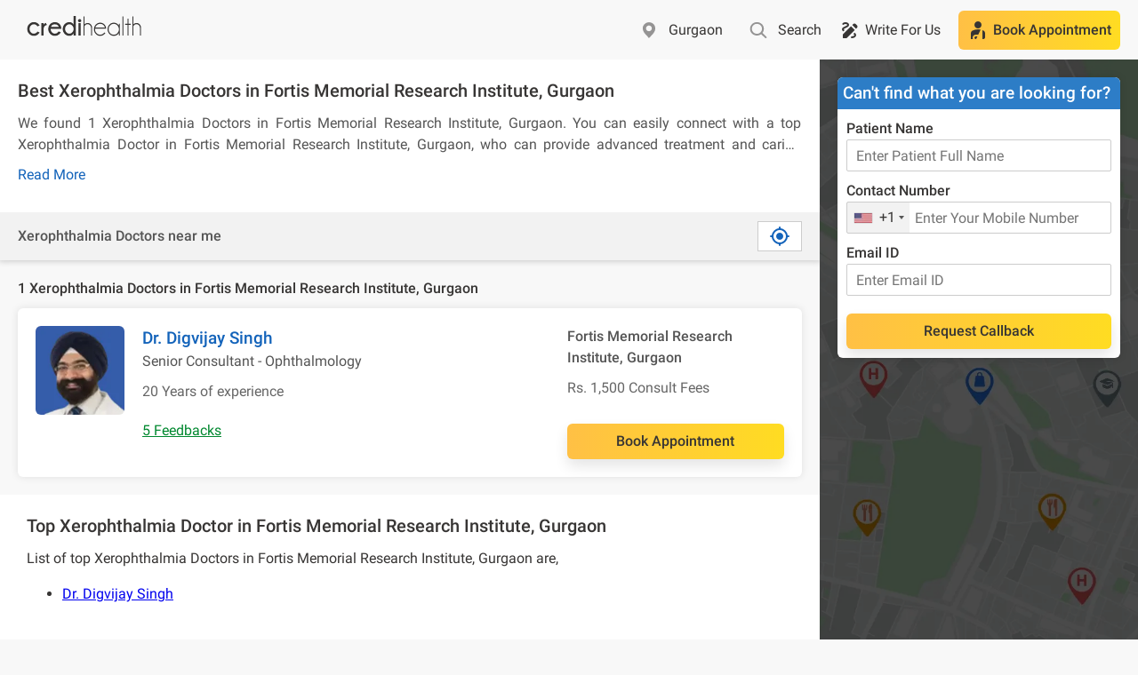

--- FILE ---
content_type: text/html; charset=utf-8
request_url: https://www.credihealth.com/doctors/gurgaon/xerophthalmia/fortis-memorial-research-institute-gurgaon
body_size: 8355
content:
<!DOCTYPE html><html lang="en"><head><meta name="viewport" content="width=device-width, initial-scale=1.0, user-scalable=no"><title> BEST Xerophthalmia Doctors in Fortis Memorial Research Institute, Gurgaon (2025) | Credihealth</title><meta name="description" content=""><meta charset="UTF-8"><meta name="controller-name" content="search_search"><link href="https://cdn.jsdelivr.net" rel="preconnect" crossorigin><link href="https://cdn.credihealth.com" rel="preconnect" crossorigin><link href="https://s3.credihealth.com" rel="preconnect" crossorigin><link rel="preload" href="https://cdn.credihealth.com/production/others/jquery-2.2.4.min.js" as="script"><script async src="https://cdn.jsdelivr.net/npm/@analytics-debugger/ga4mp@latest/dist/ga4mp.umd.min.js" type="1fb1d9ace84c1f63c231c058-text/javascript"></script><script type="1fb1d9ace84c1f63c231c058-text/javascript">
      function initGA4() {
          if (typeof ga4mp === 'function') {
              const ga4track = ga4mp(["G-HQXNFW5T2N"], {
                  user_id: undefined,
                  non_personalized_ads: true,
                  debug: true
              });
              ga4track.trackEvent('page_view');
          } else {
              console.error("ga4mp is not loaded");
          }
      }

      if (document.readyState === 'loading') {  
          document.addEventListener('DOMContentLoaded', initGA4);
      } else {  
          initGA4();
      }
    </script><link rel="manifest" href="/manifest.json"><meta name="distribution" content="Global"><meta name="theme-color" content="#ffd700"><meta property="og:site_name" content="Credihealth"><meta property="og:site" content="www.credihealth.com"><meta property="og:url" content="https://www.credihealth.com/doctors/gurgaon/xerophthalmia/fortis-memorial-research-institute-gurgaon"><meta property="og:type" content="website"><meta property="author" content="Dr. Nitika Sharma"/><meta property="og:title" content=" BEST Xerophthalmia Doctors in Fortis Memorial Research Institute, Gurgaon (2025) | Credihealth"><meta property="og:description" content=""><meta property="og:image" content="https://cdn.credihealth.com/production/others/credihealth-icon.png"><meta name="twitter:card" content="summary_large_image"><meta property="twitter:domain" content="credihealth.com"><meta name="twitter:site" content="@Credihealth"><meta property="twitter:url" content="https://www.credihealth.com/doctors/gurgaon/xerophthalmia/fortis-memorial-research-institute-gurgaon"><meta name="twitter:title" content=" BEST Xerophthalmia Doctors in Fortis Memorial Research Institute, Gurgaon (2025) | Credihealth"><meta name="twitter:description" content=""><meta name="twitter:image" content="https://cdn.credihealth.com/production/others/credihealth-icon.png"><meta name="yandex-verification" content="69b33a9e477c1a3b"><meta name="msvalidate.01" content="C6AB6FC69ED2A88E20462E53770748D6"><meta name="p:domain_verify" content="53c6027da9e2542b0e0464c1286bc083"><meta property="fb:app_id" content="400600743405293"><meta property="fb:page_id" content="567313199989914"><meta name="robots" content="index, follow"><link rel="canonical" href="https://www.credihealth.com/doctors/gurgaon/xerophthalmia/fortis-memorial-research-institute-gurgaon"><link rel="alternate" href="https://www.credihealth.com/doctors/gurgaon/xerophthalmia/fortis-memorial-research-institute-gurgaon" hreflang="en"><link rel="alternate" href="https://www.credihealth.com/hi/doctors/gurgaon/xerophthalmia/fortis-memorial-research-institute-gurgaon" hreflang="hi"><link rel="alternate" href="https://www.credihealth.com/bn/doctors/gurgaon/xerophthalmia/fortis-memorial-research-institute-gurgaon" hreflang="bn"><link rel="alternate" href="https://www.credihealth.com/ta/doctors/gurgaon/xerophthalmia/fortis-memorial-research-institute-gurgaon" hreflang="ta"><link rel="alternate" href="https://www.credihealth.com/ar/doctors/gurgaon/xerophthalmia/fortis-memorial-research-institute-gurgaon" hreflang="ar"><link rel="alternate" href="https://www.credihealth.com/mr/doctors/gurgaon/xerophthalmia/fortis-memorial-research-institute-gurgaon" hreflang="mr"><link rel="icon" type="image/x-icon" href="/assets/credihealth-favicon-fae207338ee7b07d0593e123d3eb00e6da2c3d062d102d08785cd8475aaea857.webp"/><div data-hcc="" class="rcb_popup_outer display-flex flex-column justify-center align-center"></div><style>
				body {
				  font-family: 'Roboto', Helvetica,  Calibri, sans-serif !important;
				}
		</style><link rel="stylesheet" href="/assets/optimised_desktop-7a265a8ce7554009f3d1319ae07f6f2007a5d2b16e5c80d4338e575211a521bd.css" media="screen"/><style>
  .truncated-content{overflow: hidden;display: -webkit-box;-webkit-line-clamp: 2;-webkit-box-orient: vertical}#contentParagraph {text-align: justify;margin: 0px;margin-bottom: 10px;font-size: 16px;color: #555555}
</style><link rel="stylesheet" href="/assets/search_list-85e8710db73a396e2dae8b7c74ded3fa948edd0983fc4707daa4c22464ebfe07.css" media="screen"/><script src="https://cdn.credihealth.com/production/others/jquery-2.2.4.min.js" rel="preload" type="1fb1d9ace84c1f63c231c058-text/javascript"></script></head><body class="center-block "><header class="padding-20 padding-t10 padding-b10 display-flex space-between align-center fs-16 color-black"><div class="display-flex align-center"><a href="/" class="cursor-pointer"><img src="/assets/home/desktop/credilogo-black-ae2d3c1f6cc7a6d124d10fcdfb1ed23c5ea9f02f0d6157b950ffacc23502eadb.svg" class="header_logo" alt="Credihealth Logo" width="150" height="40"/></a></div><div class="display-flex align-center space-between"><ul></ul><div class="search-form position-relative city margin-r20"><input data-search="city" placeholder="Select any city or locality" value="Fortis Memorial Research Institute Gurgaon, Gurgaon" class="input-search_box input-city fs-16 fw-500 border-radius-6 dark-input bg_location search-text" autocomplete="off" id="locSearch"><span class="text-locSearch">Gurgaon</span></div><div class="search-form position-relative search margin-r20"><input name="q" id="txtSearch" data-search="search" placeholder="Doctors, Hospitals, Speciality &amp; Procedures" class="input-search_box input-search fs-16 fw-500 border-radius-6 dark-input bg_search search-text" autocomplete="off"><span class="text-txtSearch">Search</span><div id="search_results" class="search-list hide"><div class="hide" id="no_result"></div><div class="suggest_ul search-list-ul bg-white position-absolute" id="auto_suggest_docs"></div></div></div><a target="_blank" href="https://www.credihealth.com/blog/contribute" class="display-flex align-center write_for_us color-black no-decoration cursor-pointer margin-r20"><span class="material-icons material-icons-round margin-r5">draw</span><span>Write For Us</span></a><div class="position-relative padding-10 ligth-shadow grad_yellow_cta yellow-cta border-radius-6"><div class="display-flex align-center no-decoration color-inherit cursor-pointer fw-500 trigger_popup_form" href="/medical-assistance"><span class="material-icons material-icons-round margin-r5">personal_injury</span><span>Book Appointment</span></div></div></div></header><script type="1fb1d9ace84c1f63c231c058-text/javascript">
	$(function() {
    $(".input-search_box").focusin(function() {
    	id = this.id
      $(".text-"+id).hide();
    }).focusout(function () {
    	id = this.id
      $(".text-"+id).show();
    });
	});
</script><div class="full-width margin-auto"><input type="hidden" name="IL_IN_ARTICLE"><div class="display-flex"><div class="left-container"><section class="bg-white-ff common-shadow clip-top_shadow color-555"><div class="padding-20"><h1 class="color-black fw-500 fs-20 margin-0 margin-b10">Best Xerophthalmia Doctors in Fortis Memorial Research Institute, Gurgaon</h1><div class="color-555 fs-16 margin-0 text-justify truncated-content" id="contentParagraph"><div class="margin-0"><p class="margin-0 margin-b10">We found 1 Xerophthalmia Doctors in Fortis Memorial Research Institute, Gurgaon. You can easily connect with a top Xerophthalmia Doctor in Fortis Memorial Research Institute, Gurgaon, who can provide advanced treatment and caring support for your concerns.</p></div></div><span class="read-more-btn margin-b10 fs-16 link" onclick="if (!window.__cfRLUnblockHandlers) return false; toggleContent()" data-cf-modified-1fb1d9ace84c1f63c231c058-="">Read More</span></div><div class="padding-10 padding-l20 padding-r20 detect-location_section display-flex space-between align-center row-reverse"><button class="bg-white fs-16 display-flex space-around align-center detect-button" id="show-doctors-near-me"><span class="material-icons material-icons-round color-blue-128 my_location">my_location</span></button><p class="fs-16 margin-0 fw-500"> Xerophthalmia Doctors near me </p></div></section><section class="padding-20 padding-b0 doctor_section" id="listing"><p class="fs-16 margin-0 margin-b10 fw-500">1 Xerophthalmia Doctors in Fortis Memorial Research Institute, Gurgaon</p><div class="element_internal"><div class="light-shadow bg-white padding-20 margin-b20 border-radius-6 full-width display-flex space-between card_type" id="doctor-7116"><div class="element-card-left"><div class="display-flex margin-b20"><img loading="lazy" alt="Dr. Digvijay Singh, Opthalmologist in Fortis Memorial Research Institute, Gurgaon" src="https://cdn.credihealth.com/production/system/images/assets/76658/original/Digvijay_Singh.webp" class="border-radius-6 margin-r20" height="100" width="100"/><div class="fs-16 doctor_text-div full-width"><a class="color-inherit no-decoration display-flex click_effect" href="/doctor/digvijay-singh-opthalmologist"><h3 title="Dr. Digvijay Singh" class="margin-0 fw-500 fs-18 color-blue-128">Dr. Digvijay Singh</h3></a><p class="fw-400 margin-0 margin-b10 fs-16 color-555 trigger_popup_form">Senior Consultant - Ophthalmology</p><h4 class="display-flex color-666 fw-400 margin-0 margin-b20 right_sub-heading">20 Years of experience</h4><p class="margin-0 margin-t10 fs-16 color-green text-underline "><a href="https://www.credihealth.com/doctor/digvijay-singh-opthalmologist/reviews" class="no-decoration color-inherit">5 Feedbacks</a></p></div></div></div><div class="element-card-right"><div><p class="margin-0 fs-16 fw-500 display-flex align-center color-555 margin-b10"><a class="no-decoration color-inherit" href="https://www.credihealth.com/hospital/fortis-memorial-research-institute-gurgaon/doctors">Fortis Memorial Research Institute, Gurgaon</a></p><p class="display-flex align-center fs-16 margin-0 color-666">Rs. 1,500 Consult Fees</p></div><div><a class="search-card_button margin-t20 no-decoration fw-500 fs-16 yellow-cta grad_yellow_cta full-width" href="/doctor/digvijay-singh-opthalmologist/appointment">Book Appointment</a></div></div></div></div></section><div class="visible-viewport"></div><div class="search_footer-content padding-10 padding-l20 padding-r20 bg-white fs-16"><div class="padding-10 bg-white-ff"><div class="question-block"><h2 class="color-black margin-0 margin-b10 fw-500 fs-20">Top Xerophthalmia Doctor in Fortis Memorial Research Institute, Gurgaon</h2><div class="margin-t10 search-faq-accordion"><div><p>List of top Xerophthalmia Doctors in Fortis Memorial Research Institute, Gurgaon are,</p><ul><li><a href="https://www.credihealth.com/doctor/digvijay-singh-opthalmologist">Dr. Digvijay Singh</a></li></ul></div></div></div></div><div class="padding-10 bg-white-ff"><h2 class="color-black margin-0 margin-b10 fw-500 fs-20">Frequently Asked Questions</h2><div class="search-faq-accordion fs-16"><div class="search-faq-accordion fs-16"><div class="margin-b10 display-flex space-between padding-10 border-radius-6 faq-div-single light-shadow cursor-pointer"><div class="question-block"><h3 class="margin-0 fw-500 display-flex search-faq-question lh-standard"> How can I select the best xerophthalmia doctors in Fortis Memorial Research Institute, Gurgaon?</h3><p class="margin-0 color-666 margin-t10 answer-block"> You can select the best xerophthalmia doctors in Fortis Memorial Research Institute, Gurgaon by checking their experience, degrees and patient reviews.</p></div></div></div><div class="search-faq-accordion fs-16"><div class="margin-b10 display-flex space-between padding-10 border-radius-6 faq-div-single light-shadow cursor-pointer"><div class="question-block"><h3 class="margin-0 fw-500 display-flex search-faq-question lh-standard"> What should I bring to my appointment with a xerophthalmia doctors in Fortis Memorial Research Institute, Gurgaon?</h3><p class="margin-0 color-666 margin-t10 answer-block"> You should bring your past medical records and test reports to your appointment with a xerophthalmia doctors in Fortis Memorial Research Institute, Gurgaon.</p></div></div></div><div class="search-faq-accordion fs-16"><div class="margin-b10 display-flex space-between padding-10 border-radius-6 faq-div-single light-shadow cursor-pointer"><div class="question-block"><h3 class="margin-0 fw-500 display-flex search-faq-question lh-standard"> What are the charges of a xerophthalmia doctors in Fortis Memorial Research Institute, Gurgaon?</h3><p class="margin-0 color-666 margin-t10 answer-block"> The charges of a xerophthalmia doctors in Fortis Memorial Research Institute, Gurgaon are around INR 600 to INR 1000.</p></div></div></div><div class="search-faq-accordion fs-16"><div class="margin-b10 display-flex space-between padding-10 border-radius-6 faq-div-single light-shadow cursor-pointer"><div class="question-block"><h3 class="margin-0 fw-500 display-flex search-faq-question lh-standard"> Can I get a same-day appointment with a xerophthalmia doctors in Fortis Memorial Research Institute, Gurgaon?</h3><p class="margin-0 color-666 margin-t10 answer-block"> Yes, you can book a same-day appointment with a xerophthalmia doctors in Fortis Memorial Research Institute, Gurgaon through Credihealth.</p></div></div></div><div class="search-faq-accordion fs-16"><div class="margin-b10 display-flex space-between padding-10 border-radius-6 faq-div-single light-shadow cursor-pointer"><div class="question-block"><h3 class="margin-0 fw-500 display-flex search-faq-question lh-standard"> How do I know if I should consult a xerophthalmia doctors in Fortis Memorial Research Institute, Gurgaon?</h3><p class="margin-0 color-666 margin-t10 answer-block"> You will typically receive a reference or you can consult the xerophthalmia doctors in Fortis Memorial Research Institute, Gurgaon based on your symptoms and medical history.</p></div></div></div></div></div><div><div class="padding-10 bg-white fs-16"><details open><summary class="display-flex search_footer-content"><h2 class="display-block fw-500 margin-0 color-black margin-t10 margin-b10 fs-16">Top Localities in Fortis Memorial Research Institute, Gurgaon</h2></summary><div class="display-flex align-center space-between flex-wrap"><div class="margin-b10"><a class="link" href="/doctors/gurgaon/xerophthalmia/golf-course-extension">Xerophthalmia Doctors in Golf Course Extension</a></div><div class="margin-b10"><a class="link" href="/doctors/gurgaon/xerophthalmia/golf-course-road">Xerophthalmia Doctors in Golf course Road</a></div><div class="margin-b10"><a class="link" href="/doctors/gurgaon/xerophthalmia/old-gurgaon">Xerophthalmia Doctors in Old Gurgaon</a></div><div class="margin-b10"><a class="link" href="/doctors/gurgaon/xerophthalmia/sushant-lok">Xerophthalmia Doctors in Sushant Lok</a></div><div class="margin-b10"><a class="link" href="/doctors/gurgaon/xerophthalmia/vatika-city">Xerophthalmia Doctors in Vatika City</a></div><div class="margin-b10"><a class="link" href="/doctors/gurgaon/xerophthalmia/railwary-road">Xerophthalmia Doctors in Railwary Road</a></div><div class="margin-b10"><a class="link" href="/doctors/gurgaon/xerophthalmia/khandsa">Xerophthalmia Doctors in Khandsa</a></div><div class="margin-b10"><a class="link" href="/doctors/gurgaon/xerophthalmia/basai">Xerophthalmia Doctors in Basai</a></div><div class="margin-b10"><a class="link" href="/doctors/gurgaon/xerophthalmia/daultabad">Xerophthalmia Doctors in Daultabad</a></div><div class="margin-0"><a class="link" href="/doctors/gurgaon/xerophthalmia/ardee-city">Xerophthalmia Doctors in Ardee City</a></div></div></details></div></div></div><section class="search_footer-content padding-10 padding-l20 padding-r20 bg-white fs-16"></section><section class="padding-20"><h2 class="color-black margin-0 margin-b10 fw-500 fs-20">Top Blog</h2><div class="display-flex align-center space-between"><a href="/blog/what-is-myopia-and-how-to-treat-it" class="post-card bg-white-ff light-shadow no-decoration border-radius-6 desktop color-666"><div class="position-relative"><img loading="lazy" class="full-width display-flex fit-cover" alt="Seeing the World Up Close: What Is Myopia and How to Trea..." height="140" src="https://cdn.credihealth.com/production/system/images/assets/84072/original/seeing-the-world-up-close-what-is-myopia-and-how-to-treat-it.jpg?1729150649"><span class="display-flex align-center position-absolute category-label fs-12 fw-500 border-radius-6 color-666">Eye Care</span></div><div class="padding-10"><span class="margin-0 fs-16 fw-500 color-black margin-b5 post-card-heading">Seeing the World Up Close: What Is Myopia and How to Treat It</span></div></a><a href="/blog/effects-of-wearing-contact-lens-everyday" class="post-card bg-white-ff light-shadow no-decoration border-radius-6 desktop color-666"><div class="position-relative"><img loading="lazy" class="full-width display-flex fit-cover" alt="4 Side Effects of Wearing Contact Lenses Everyday that Yo..." height="140" src="https://cdn.credihealth.com/production/system/images/assets/78096/original/around-800-000-people-are-using-contact-lenses-what-are-the-side-effects-of-wearing-contact-lens-2344.webp?1729078441"><span class="display-flex align-center position-absolute category-label fs-12 fw-500 border-radius-6 color-666">Eye Care</span></div><div class="padding-10"><span class="margin-0 fs-16 fw-500 color-black margin-b5 post-card-heading">4 Side Effects of Wearing Contact Lenses Everyday that You Should Know</span></div></a><a href="/blog/creditalk-awareness-about-eye-health-with-dr-kartikeya-sangal" class="post-card bg-white-ff light-shadow no-decoration border-radius-6 desktop color-666"><div class="position-relative"><img loading="lazy" class="full-width display-flex fit-cover" alt="CrediTalk: Awareness About Eye Health With Dr. Kartikeya ..." height="140" src="https://cdn.credihealth.com/production/system/images/assets/71113/original/stylish-young-caucasian-woman-wearing-glasses-smiling-posing-against-beige-background-copy-space_11zon_%281%29.webp?1693374483"><span class="display-flex align-center position-absolute category-label fs-12 fw-500 border-radius-6 color-666">Lasik Surgery</span></div><div class="padding-10"><span class="margin-0 fs-16 fw-500 color-black margin-b5 post-card-heading">CrediTalk: Awareness About Eye Health With Dr. Kartikeya Sangal</span></div></a><a href="/blog/how-to-remove-eye-glasses-permanently" class="post-card bg-white-ff light-shadow no-decoration border-radius-6 desktop color-666"><div class="position-relative"><img loading="lazy" class="full-width display-flex fit-cover" alt="10 Ways to Get Rid of Eye Glasses Permanently" height="140" src="https://cdn.credihealth.com/production/system/images/assets/93814/original/ways_to_get_rid_of_eye_glasses.webp?1734430416"><span class="display-flex align-center position-absolute category-label fs-12 fw-500 border-radius-6 color-666">Eye Care</span></div><div class="padding-10"><span class="margin-0 fs-16 fw-500 color-black margin-b5 post-card-heading">10 Ways to Get Rid of Eye Glasses Permanently</span></div></a></div></section></div><div class="map-container"><div class="padding-20 position-absolute full-width inline-container"><div class="inlineForm_block"></div></div><img height="100" width="412" class="google-map fit-cover display-flex align-center full-width" border="0" src="https://cdn.credihealth.com/production/others/map.webp" title="Gurgaon Map" alt="Gurgaon Map"></div></div><script type="1fb1d9ace84c1f63c231c058-text/javascript">
  document.addEventListener('DOMContentLoaded', function() {
    const faqBlocks = document.querySelectorAll('.faq-div-single');

    faqBlocks.forEach(function(block) {
      const question = block.querySelector('.search-faq-question');
      const answer = block.querySelector('.answer-block');
      
      question.addEventListener('click', function() {
        block.classList.toggle('open');
        answer.style.display = answer.style.display === 'none' || !answer.style.display ? 'block' : 'none';
      });
    });
  });
$(document).ready(function(){

  function locationFilteredResults(position) {
    var url = updateQueryStringParameter(location.href, 'latitude', position.coords.latitude);
    location.href = updateQueryStringParameter(url, 'longitude', position.coords.longitude);
  }

  function showError(error) {
    switch(error.code) {
      case error.PERMISSION_DENIED:
        alert("Please Allow Location.")
        break;
      case error.POSITION_UNAVAILABLE:
        alert("Location information is unavailable.")
        break;
      case error.TIMEOUT:
        alert("Request timed out to get location.")
        break;
      case error.UNKNOWN_ERROR:
        alert("An unknown error occurred.")
        break;
    }
  }
});
function toggleContent() {
  var contentParagraph = document.getElementById("contentParagraph");
  var button = document.querySelector(".read-more-btn");
  
  if (contentParagraph.classList.contains("truncated-content")) {
      contentParagraph.classList.remove("truncated-content");
      button.textContent = "Read Less";
  } else {
      contentParagraph.classList.add("truncated-content");
      button.textContent = "Read More";
  }
}
</script><div class="clearfix"></div></div><script src="/assets/prevent_copy-618375d550b83f4d45569cc7678b577895d6e285685ba550435a5f099405948f.js" defer="defer" rel="preload" type="1fb1d9ace84c1f63c231c058-text/javascript"></script><script src="/assets/application-eff274413329392ce590e0969e25344de371f718bce8f2c734eb372fae9cbd64.js" defer="defer" rel="preload" type="1fb1d9ace84c1f63c231c058-text/javascript"></script><div id="chat_bot_session_token" data-value="7213447672290658_21-Jan-2026-04:39:39:252" style="display: none;" data-value-chat-session="" data-value-current-city="Gurgaon" data-value-utm-source=""></div><div class="footer-section fs-16"><div class="footer-link"><div class="padding-20"><div class="accordion_search full-width footer-box desktop common_shadow_radius display-flex space-between"><div class="accordion-head_search"><h2 class="margin-0 fw-500 fs-16 margin-b10">Medical Procedures In Gurgaon</h2><div class="accordion-body_search"><div class="link-div margin-0 padding-0"><h3 class="fs-14 fw-400 margin-0 margin-b10"><a class="no-decoration footer-link desktop link" href="/doctors/gurgaon/lasik"> LASIK Doctors In Gurgaon </a></h3><h3 class="fs-14 fw-400 margin-0 margin-b10"><a class="no-decoration footer-link desktop link" href="/doctors/gurgaon/cataract-surgery"> Cataract Surgery Doctors In Gurgaon </a></h3><h3 class="fs-14 fw-400 margin-0 margin-b10"><a class="no-decoration footer-link desktop link" href="/doctors/gurgaon/retinal-surgery"> Retinal Surgery Doctors In Gurgaon </a></h3><h3 class="fs-14 fw-400 margin-0 margin-b10"><a class="no-decoration footer-link desktop link" href="/doctors/gurgaon/blepharoplasty"> Blepharoplasty Doctors In Gurgaon </a></h3><h3 class="fs-14 fw-400 margin-0 margin-b10"><a class="no-decoration footer-link desktop link" href="/doctors/gurgaon/squint-surgery"> Squint Surgery Doctors In Gurgaon </a></h3><h3 class="fs-14 fw-400 margin-0 margin-b10"><a class="no-decoration footer-link desktop link" href="/doctors/gurgaon/glaucoma-surgery"> Glaucoma Surgery Doctors In Gurgaon </a></h3><h3 class="fs-14 fw-400 margin-0 margin-b10"><a class="no-decoration footer-link desktop link" href="/doctors/gurgaon/vitrectomy"> Vitrectomy Doctors In Gurgaon </a></h3><h3 class="fs-14 fw-400 margin-0 margin-b10"><a class="no-decoration footer-link desktop link" href="/doctors/gurgaon/oculoplastic-surgery"> Oculoplastic Surgery Doctors In Gurgaon </a></h3><h3 class="fs-14 fw-400 margin-0 margin-b10"><a class="no-decoration footer-link desktop link" href="/doctors/gurgaon/cornea-transplant"> Cornea Transplant Doctors In Gurgaon </a></h3><h3 class="fs-14 fw-400 margin-0 margin-b10"><a class="no-decoration footer-link desktop link" href="/doctors/gurgaon/retinitis-pigmentosa"> Retinitis Pigmentosa Doctors In Gurgaon </a></h3></div></div></div><div class="accordion-head_search"><h2 class="margin-0 fw-500 fs-16 margin-b10">Xerophthalmia Hospitals In Popular Cities</h2><div class="accordion-body_search"><div class="link-div margin-0 padding-0"><h3 class="fs-14 fw-400 margin-0 margin-b10"><a class="no-decoration footer-link desktop link" href="/hospitals/navi-mumbai/xerophthalmia"> Xerophthalmia Hospitals In Navi Mumbai </a></h3><h3 class="fs-14 fw-400 margin-0 margin-b10"><a class="no-decoration footer-link desktop link" href="/hospitals/chennai/xerophthalmia"> Xerophthalmia Hospitals In Chennai </a></h3><h3 class="fs-14 fw-400 margin-0 margin-b10"><a class="no-decoration footer-link desktop link" href="/hospitals/bangalore/xerophthalmia"> Xerophthalmia Hospitals In Bangalore </a></h3><h3 class="fs-14 fw-400 margin-0 margin-b10"><a class="no-decoration footer-link desktop link" href="/hospitals/pune/xerophthalmia"> Xerophthalmia Hospitals In Pune </a></h3><h3 class="fs-14 fw-400 margin-0 margin-b10"><a class="no-decoration footer-link desktop link" href="/hospitals/ranchi/xerophthalmia"> Xerophthalmia Hospitals In Ranchi </a></h3><h3 class="fs-14 fw-400 margin-0 margin-b10"><a class="no-decoration footer-link desktop link" href="/hospitals/mumbai/xerophthalmia"> Xerophthalmia Hospitals In Mumbai </a></h3><h3 class="fs-14 fw-400 margin-0 margin-b10"><a class="no-decoration footer-link desktop link" href="/hospitals/indore/xerophthalmia"> Xerophthalmia Hospitals In Indore </a></h3><h3 class="fs-14 fw-400 margin-0 margin-b10"><a class="no-decoration footer-link desktop link" href="/hospitals/kolkata/xerophthalmia"> Xerophthalmia Hospitals In Kolkata </a></h3><h3 class="fs-14 fw-400 margin-0 margin-b10"><a class="no-decoration footer-link desktop link" href="/hospitals/jaipur/xerophthalmia"> Xerophthalmia Hospitals In Jaipur </a></h3><h3 class="fs-14 fw-400 margin-0 margin-b10"><a class="no-decoration footer-link desktop link" href="/hospitals/delhi-ncr/xerophthalmia"> Xerophthalmia Hospitals In Delhi Ncr </a></h3></div></div></div><div class="accordion-head_search"><h2 class="margin-0 fw-500 fs-16 margin-b10">Xerophthalmia Doctors In Popular Cities</h2><div class="accordion-body_search"><div class="link-div margin-0 padding-0"><h3 class="fs-14 fw-400 margin-0 margin-b10"><a class="no-decoration footer-link desktop link" href="/doctors/navi-mumbai/xerophthalmia"> Xerophthalmia Doctors In Navi Mumbai </a></h3><h3 class="fs-14 fw-400 margin-0 margin-b10"><a class="no-decoration footer-link desktop link" href="/doctors/chennai/xerophthalmia"> Xerophthalmia Doctors In Chennai </a></h3><h3 class="fs-14 fw-400 margin-0 margin-b10"><a class="no-decoration footer-link desktop link" href="/doctors/bangalore/xerophthalmia"> Xerophthalmia Doctors In Bangalore </a></h3><h3 class="fs-14 fw-400 margin-0 margin-b10"><a class="no-decoration footer-link desktop link" href="/doctors/pune/xerophthalmia"> Xerophthalmia Doctors In Pune </a></h3><h3 class="fs-14 fw-400 margin-0 margin-b10"><a class="no-decoration footer-link desktop link" href="/doctors/ranchi/xerophthalmia"> Xerophthalmia Doctors In Ranchi </a></h3><h3 class="fs-14 fw-400 margin-0 margin-b10"><a class="no-decoration footer-link desktop link" href="/doctors/mumbai/xerophthalmia"> Xerophthalmia Doctors In Mumbai </a></h3><h3 class="fs-14 fw-400 margin-0 margin-b10"><a class="no-decoration footer-link desktop link" href="/doctors/indore/xerophthalmia"> Xerophthalmia Doctors In Indore </a></h3><h3 class="fs-14 fw-400 margin-0 margin-b10"><a class="no-decoration footer-link desktop link" href="/doctors/kolkata/xerophthalmia"> Xerophthalmia Doctors In Kolkata </a></h3><h3 class="fs-14 fw-400 margin-0 margin-b10"><a class="no-decoration footer-link desktop link" href="/doctors/jaipur/xerophthalmia"> Xerophthalmia Doctors In Jaipur </a></h3><h3 class="fs-14 fw-400 margin-0 margin-b10"><a class="no-decoration footer-link desktop link" href="/doctors/delhi-ncr/xerophthalmia"> Xerophthalmia Doctors In Delhi Ncr </a></h3></div></div></div><div class="accordion-head_search"><h2 class="margin-0 fw-500 fs-16 margin-b10">Hospitals In Gurgaon</h2><div class="accordion-body_search"><div class="link-div margin-0 padding-0"><h3 class="fs-14 fw-400 margin-0 margin-b10"><a class="no-decoration footer-link desktop link" href="/hospital/manipal-hospital-gurgaon"> Manipal Hospital, Gurgaon </a></h3><h3 class="fs-14 fw-400 margin-0 margin-b10"><a class="no-decoration footer-link desktop link" href="/hospital/fortis-memorial-research-institute-gurgaon"> Fortis Memorial Research Institute, Gurgaon </a></h3><h3 class="fs-14 fw-400 margin-0 margin-b10"><a class="no-decoration footer-link desktop link" href="/hospital/artemis-hospital-gurgaon"> Artemis Hospital, Gurgaon </a></h3><h3 class="fs-14 fw-400 margin-0 margin-b10"><a class="no-decoration footer-link desktop link" href="/hospital/max-hospital-gurgaon"> Max Hospital, Gurgaon </a></h3><h3 class="fs-14 fw-400 margin-0 margin-b10"><a class="no-decoration footer-link desktop link" href="/hospital/sanar-international-hospital-gurgaon"> Sanar International Hospital, Gurgaon </a></h3><h3 class="fs-14 fw-400 margin-0 margin-b10"><a class="no-decoration footer-link desktop link" href="/hospital/signature-hospital-gurgaon-sector-37d"> Signature Hospital, Sector 37D, Gurgaon </a></h3><h3 class="fs-14 fw-400 margin-0 margin-b10"><a class="no-decoration footer-link desktop link" href="/hospital/birla-fertility-and-ivf-center-sector-14"> Birla Fertility and IVF Center, Sector 14, Gurgaon </a></h3><h3 class="fs-14 fw-400 margin-0 margin-b10"><a class="no-decoration footer-link desktop link" href="/hospital/park-hospital-palam vihar"> Park Hospital, Palam Vihar, Gurgaon </a></h3><h3 class="fs-14 fw-400 margin-0 margin-b10"><a class="no-decoration footer-link desktop link" href="/hospital/fortis-hospital-manesar"> Fortis Hospital, Manesar, Gurgaon </a></h3><h3 class="fs-14 fw-400 margin-0 margin-b10"><a class="no-decoration footer-link desktop link" href="/hospital/nivaan-pain-clinic-gurgaon"> Nivaan Pain Clinic Umkal Hospital, Gurugram, Gurgaon </a></h3></div></div></div></div></div></div><div class="padding-20"><div class="display-flex space-between"><ul class="search-breadcrumbs flex-wrap display-flex align-center margin-0 padding-0"><li class="margin-0 fs-14 breadcrumb-item display-flex align-center"><a class="breadcrumb-link no-decoration color-inherit display-flex align-center" href="/"><span class="material-icons material-icons-round fs-16">home</span></a><span class="breadcrumb-arrow">›</span></li><li class="margin-0 fs-14 breadcrumb-item display-flex align-center"><a class="breadcrumb-link no-decoration color-inherit" href="/doctors">Doctors</a><span class="breadcrumb-arrow">›</span></li><li class="margin-0 fs-14 breadcrumb-item display-flex align-center"><a class="breadcrumb-link no-decoration color-inherit" href="/doctors/gurgaon">Gurgaon</a><span class="breadcrumb-arrow">›</span></li><li class="margin-0 fs-14 breadcrumb-item display-flex align-center"><a class="breadcrumb-link no-decoration color-inherit" href="/doctors/gurgaon/xerophthalmia">Xerophthalmia</a><span class="breadcrumb-arrow">›</span></li><li class="margin-0 fs-14 breadcrumb-item display-flex align-center"><a class="breadcrumb-link no-decoration color-inherit" href="/doctors/gurgaon/xerophthalmia/fortis-memorial-research-institute-gurgaon">Fortis Memorial Research Institute Gurgaon</a></li></ul><div class="hide-me"><div class="fs-14 editor-div margin-b10"><p class="margin-0 margin-b10"><span class="margin-r5">Reviewed by:</span><span>Dr. Nitika Sharma - BDS</span></p><p class="margin-0"><span class="margin-r5">Reviewed by:</span><span>Dr. Rakesh Kumar - MBBS, MS</span></p></div></div></div><hr class="footer-line"><div class="paffing-20 footer-copyright fs-12"> Copyright 2013-26 © Credihealth Pvt. Ltd. All rights Reserved. </div></div></div><script type="1fb1d9ace84c1f63c231c058-text/javascript">
  var token = Math.floor((Math.random()*1000)+1);
  $(document).ready(function(){
  var dont_show_bot = "";
  localStorage.setItem("header_theme", "");
  var header_color = localStorage.getItem("header_theme");
  var page_type = "";
    $.ajax({
      url: "/render_header_"+ token +".js?dont_follow_bot=true&url=https://www.credihealth.com/doctors/gurgaon/xerophthalmia/fortis-memorial-research-institute-gurgaon&referer=" + dont_show_bot+"&header_theme="+header_color+"&page_type="+page_type+"&GA_page=",
      dataType: 'script'
    }).success(function(){
        //geoLocationGetter('vc');
        $("img.lazy").lazyload();
      });
});
</script><script type="1fb1d9ace84c1f63c231c058-text/javascript">
  var city = "Gurgaon";
  var area = "Fortis Memorial Research Institute Gurgaon";
  var isMobileDevice = "no";
  var isHindiVersion = false; // Boolean: true or false
  var isIphone = "";
</script><script type="1fb1d9ace84c1f63c231c058-text/javascript">
  var autoSuggestPath = "/auto_suggest";
  var locationAutoSuggestPath = "/location_auto_suggest";
  var setCurrentCityPath = "/set_city";
  var searchSubareaPath = "/doctors/:city/:q/:area";
  var searchPath = "/doctors/:city/:q";
  
    var doctorPath = "/doctor/:unique_name";
    var hospitalPath = "/hospital/:unique_name/doctors";
  
  var procedurePath = "/procedures/:city/:unique_name-cost";
  var partialsSearchPath = "/partials/search";
  var medicalTourismSetCityAndCountryPath = "/medical-tourism-set-city-and-country";
  var medicalTourismPath = "/medical-tourism-in-india?unique_name=%3Aunique_name";
  var medicalTourismUploadReportPath = "/medical-tourism-upload-report";
  var doctorAvailableTimingsPath = "/doctor_available_timings/:unique_name";
  var video_consult_icon_url = "https://www.credihealth.com/assets/video-consult-ed770da2fe6c6285ace0e267614f3226d41bd749dbd06831f1955869b6dcb2ca.svg";
</script><script type="1fb1d9ace84c1f63c231c058-text/javascript">
  var resultsNotFound = "No results found for &lt;b&gt;:query&lt;\/b&gt;. Call us on &lt;b&gt; 8010- 994- 994 &lt;\/b&gt; &amp; get options for the right doctor and hospital.";
</script><script type="1fb1d9ace84c1f63c231c058-text/javascript">
  var city = 'Gurgaon';
  var area = 'Fortis Memorial Research Institute Gurgaon';
  var isMobileDevice = 'no';
  var is_hindi_version = false;
</script><div id="gtm_load"></div><style>
.card-slider {
  overflow: scroll;
  overflow-x: scroll;
  overflow-y: hidden;
  white-space: nowrap;
}
.card-slider-inline {
  padding: 10px;
  	width: 33%;
  display: inline-block;
  margin: 5px;
  margin-right: 10px;
  white-space: normal;
}
</style><script src="/inline-form?id=1768970379" crossorigin="anonymous" defer type="1fb1d9ace84c1f63c231c058-text/javascript"></script><script type="1fb1d9ace84c1f63c231c058-text/javascript"></script><script type="application/ld+json">
        [
            {
              "@context": "http://schema.org/",
              "@type": "Physician",
              "name": "Digvijay Singh",
              "url": "https://www.credihealth.com/doctor/digvijay-singh-opthalmologist",
              "image": "https://cdn.credihealth.com/production/system/images/assets/76658/original/Digvijay_Singh.webp",
              
                "address": {
                  "@type": "PostalAddress",
                    "addressLocality": "Sector 44 Opposite HUDA City Centre Metro Station",
                    "addressRegion": "Gurgaon"
                },

              "memberOf": {
                "@type": "MedicalClinic",
                "name": "Fortis Memorial Research Institute, Gurgaon",
                "url": "https://www.credihealth.com/hospital/fortis-memorial-research-institute-gurgaon"
              },

              "medicalSpecialty": {
                "@type": "MedicalSpecialty",
                "name": "Ophthalmology"
              }
            }
        ]
      </script><script type="application/ld+json">
    {
      "@context":"http://schema.org/",
      "@type":"LocalBusiness",
      "name":"Xerophthalmia Doctors in Fortis Memorial Research Institute, Gurgaon",
      "url": "https://www.credihealth.com/doctors/gurgaon/xerophthalmia/fortis-memorial-research-institute-gurgaon",
      "aggregateRating": {
        "@type":"AggregateRating",
        "ratingValue": "4.0",
        "reviewCount": "180",
        "bestRating": 5,
        "worstRating": 1
      }
    }
  </script><script src="/cdn-cgi/scripts/7d0fa10a/cloudflare-static/rocket-loader.min.js" data-cf-settings="1fb1d9ace84c1f63c231c058-|49" defer></script><script>(function(){function c(){var b=a.contentDocument||a.contentWindow.document;if(b){var d=b.createElement('script');d.innerHTML="window.__CF$cv$params={r:'9c1421056f2948fc',t:'MTc2ODk3MDM3OQ=='};var a=document.createElement('script');a.src='/cdn-cgi/challenge-platform/scripts/jsd/main.js';document.getElementsByTagName('head')[0].appendChild(a);";b.getElementsByTagName('head')[0].appendChild(d)}}if(document.body){var a=document.createElement('iframe');a.height=1;a.width=1;a.style.position='absolute';a.style.top=0;a.style.left=0;a.style.border='none';a.style.visibility='hidden';document.body.appendChild(a);if('loading'!==document.readyState)c();else if(window.addEventListener)document.addEventListener('DOMContentLoaded',c);else{var e=document.onreadystatechange||function(){};document.onreadystatechange=function(b){e(b);'loading'!==document.readyState&&(document.onreadystatechange=e,c())}}}})();</script><script defer src="https://static.cloudflareinsights.com/beacon.min.js/vcd15cbe7772f49c399c6a5babf22c1241717689176015" integrity="sha512-ZpsOmlRQV6y907TI0dKBHq9Md29nnaEIPlkf84rnaERnq6zvWvPUqr2ft8M1aS28oN72PdrCzSjY4U6VaAw1EQ==" data-cf-beacon='{"version":"2024.11.0","token":"b350fd3951b441faba028244e89c89f2","r":1,"server_timing":{"name":{"cfCacheStatus":true,"cfEdge":true,"cfExtPri":true,"cfL4":true,"cfOrigin":true,"cfSpeedBrain":true},"location_startswith":null}}' crossorigin="anonymous"></script>
</body></html>

--- FILE ---
content_type: text/javascript; charset=utf-8
request_url: https://www.credihealth.com/inline-form?id=1768970379
body_size: 2122
content:
$(document).ready(function () {
  $(document).on('click', '[class^=form-inner] .flag-container', function(){
    $('.iti-container').css("z-index", "99999");
  });

  if ($('form').length != 0){
    var validator = $('form.inline_form').validate({
      errorPlacement: function(error,element) { return true; },
      invalidHandler: function(event, validator) {
        $("input[type='submit']").addClass('disabled');
        $('#common_error').show();
      },
      highlight: function (element) {
        $(element).addClass('error')
      },
      unhighlight: function (element) {
        $("input[type='submit']").removeClass('disabled');
        $(element).removeClass('error')
        $('#message').text("");
      }
    })
    $('.Request').on('click keypress change',function(){
      validator.form()
    });
  };

  $(".inline_phone_no_field").on("keyup",function(){
    this.value = this.value.replace(/[^0-9\.]/g,'');
    var invalidNumber= ["9999999999","8888888888","7777777777",
                "6666666666","9999900000","9898989898","9090909090"]

    if(invalidNumber.includes(this.value)){
      this.value = ""
    }

    // this.value = this.value.replace(/^([0-5]){1}/g,"");
    if ($('[class^=form-inner]').find(".selected-flag").attr("title") === 'India (भारत): +91'){
      $(this).attr("minlength", 10)
      $(this).attr("maxlength", 10)
      this.value = this.value.replace(/^([0-5]){1}/g,"");
    }
    else{
      $(this).attr("minlength", 5)
      $(this).attr("maxlength", 15)
    }
  });

  $(".jqNameonly").keyup(function(e) {
    if (e.which === 32 && this.value.length == 1)
        this.value = ""
        e.preventDefault();
    this.value = this.value.replace(/[^a-zA-Z, ]/g,"");      
  });
	if ($(".inline_phone_no_field").length > 0) {
	  $(".inline_phone_no_field").intlTelInput({
	    formatOnInit: true,
	    initialCountry: "us",
	    separateDialCode: true,
	    preferredCountries: ["in", "bd", "af", "np", "ng", "za", "et", "lk", "ua"]
	  });
	}

  
  $(document).on('click','.country-list',function(e) {
    triggerFlag($('[class^=form-inner]'));
  });

  $('[class^=form-inner]').show('slow', function(){
    triggerFlag($('[class^=form-inner]'));
  });


  function triggerFlag(id){
    title = id.find(".selected-flag").attr("title")
    code  = "+" + title.split("+")[1]
    id.find("#appointment_patient_attributes_country_code").val(code)
    email = id.find("#appointment_patient_attributes_email")
    if(code == "+91"){
      id.find("#appointment_patient_attributes_phone_number").attr("pattern", ".{10}")
      email.parent().addClass("hide")
      email.val("support@credihealth.com")
      email.removeAttr('required');
    } else {
      id.find("#appointment_patient_attributes_phone_number").attr("pattern", ".{5,15}")
      email.parent().removeClass("hide")
      email.val("")
      email.prop('required',"required");
    }
  };
});
console.log("Country: us");
$('.inlineForm_block').html('');
$('.inlineForm_block').html('<link rel=\"stylesheet\" href=\"/assets/inline_form-d68a7c7a9f940360ebad4a20e688f84556cf3ffa5760107388e8068fc8a1bc6f.css\" media=\"screen\" />\n\n<div class=\"form-wrapper_search light-shadow bg-white bg-white-custom margin-b10 fs-16 full-width\">\n	<span class=\"margin-0 color-white form-heading full-width display-flex fs-18 align-center fw-500\">Can&#39;t find what you are looking for?<\/span>\n	<div class=\"form-inner\">\n  	<form class=\"jqValidate inline_form\" id=\"inline_form1\" action=\"/appointments\" accept-charset=\"UTF-8\" data-remote=\"true\" method=\"post\"><input name=\"utf8\" type=\"hidden\" value=\"&#x2713;\" autocomplete=\"off\" /><input type=\"hidden\" name=\"authenticity_token\" value=\"l8YRUlwyzyAQ0xi39AxwwiARnLyLxX4DWpJqI74a3HBNWI42C4yVwHrYQ5X8eC64Ux53_zR676QyfJuPj3EM2g\" autocomplete=\"off\" />\n      <input type=\"hidden\" name=\"request_from\" id=\"request_from\" value=\"inline_form\" autocomplete=\"off\" />\n      <input autocomplete=\"off\" type=\"hidden\" name=\"appointment[utm_source]\" id=\"appointment_utm_source\" />\n      <input value=\"doctors_inline_form_mobile\" autocomplete=\"off\" type=\"hidden\" name=\"appointment[source_channel]\" id=\"appointment_source_channel\" />    \n      <input type=\"hidden\" name=\"rcb_step_two\" id=\"rcb_step_two\" value=\"true\" autocomplete=\"off\" />\n        <input value=\"509\" autocomplete=\"off\" type=\"hidden\" name=\"appointment[city_id]\" id=\"appointment_city_id\" />\n        <input autocomplete=\"off\" type=\"hidden\" name=\"appointment[speciality_id]\" id=\"appointment_speciality_id\" />\n        <input value=\"30838\" autocomplete=\"off\" type=\"hidden\" name=\"appointment[operational_city_id]\" id=\"appointment_operational_city_id\" />\n        <input autocomplete=\"off\" type=\"hidden\" name=\"appointment[doctor_id]\" id=\"appointment_doctor_id\" />\n        <input autocomplete=\"off\" type=\"hidden\" name=\"appointment[keyword_id]\" id=\"appointment_keyword_id\" />\n        <input value=\"81\" autocomplete=\"off\" type=\"hidden\" name=\"appointment[healthcare_centre_id]\" id=\"appointment_healthcare_centre_id\" />\n        <input value=\"request_callback\" autocomplete=\"off\" type=\"hidden\" name=\"appointment[app_type]\" id=\"appointment_app_type\" />\n        <input autocomplete=\"off\" type=\"hidden\" name=\"appointment[keyword_id]\" id=\"appointment_keyword_id\" />\n        <input autocomplete=\"off\" type=\"hidden\" name=\"appointment[user_lang]\" id=\"appointment_user_lang\" />\n    	\n    		<label class=\"fw-500 input-label\">Patient Name<\/label>\n    		<input type=\"text\" name=\"appointment[patient_attributes][fullname]\" id=\"appointment_patient_attributes_fullname\" placeholder=\"Enter Patient Full Name\" class=\"input-field full-width margin-b10 jqNameonly\" required=\"required\" />\n          <input id=\"appointment_patient_attributes_country_code\" autocomplete=\"off\" type=\"hidden\" value=\"+91\" name=\"appointment[patient_attributes][country_code]\" />\n        <div class=\"margin-b10 countrylist\">\n          <label class=\"fw-500 input-label\">Contact Number<\/label>\n          <div class=\"phone-mobile-div position-relative full-width\">\n              <input placeholder=\"Enter Your Mobile Number\" class=\"common-form-box-mobile required mobile_num input-box fs-16  inline_phone_no_field phone_no_2 full-width input-field\" maxlength=\"15\" pattern=\"[0-9]{5,15}\" minlength=\"5\" required=\"required\" size=\"15\" type=\"text\" name=\"appointment[patient_attributes][phone_number]\" id=\"appointment_patient_attributes_phone_number\" />\n          <\/div>\n          <div class=\"clear-both\"><\/div>\n        <\/div>\n        <div class=\" margin-b10 email-toggle-mobile\" id=\"email-toggle-mobile\">\n    		  <label class=\"fw-500 input-label\">Email ID<\/label>\n    		    <input placeholder=\"Enter Email ID\" class=\"input-field email_only required full-width padding-10\" data-message=\"Please enter a &lt;em&gt;valid&lt;/em&gt;.\" value=\"\" required=\"required\" type=\"email\" name=\"appointment[patient_attributes][email]\" id=\"appointment_patient_attributes_email\" />\n        <\/div>\n\n        <div class=\"margin-t20\">\n    		  <input type=\"submit\" name=\"commit\" value=\"Request Callback\" class=\"Request search-card_button fw-500 fs-16 yellow-cta cursor-pointer grad_yellow_cta full-width\" data-disable-with=\"Request Callback\" />	\n         <\/div>\n<\/form>  <\/div>\n<\/div>\n<script src=\"/assets/jquery.validate-3439abacfce9693020a8e37327e82468ac806933bdc09a77946f0697ae847fae.js\"><\/script>\n');
$('.inlineForm_block').show();


--- FILE ---
content_type: text/javascript; charset=utf-8
request_url: https://www.credihealth.com/render_header_920.js?dont_follow_bot=true&url=https://www.credihealth.com/doctors/gurgaon/xerophthalmia/fortis-memorial-research-institute-gurgaon&referer=&header_theme=&page_type=&GA_page=&_=1768970383239
body_size: 3534
content:
var city = 'Gurgaon';

  // var data = "<link rel=\"stylesheet\" href=\"/assets/similar_header_left_sidebar-e4db16f7b45f92954ac14fb0814ec9ade255f92477c86219e97e7a26f840ca02.css\" media=\"screen\" />\n<nav class=\"top-header\">\n  <div class=\"top-header--left\">\n    <div class=\"top-header--left--logo\">\n      <a href=\"/\">\n          <img alt=\"Credihealth - Your Medical Assistant\" width=\"150\" src=\"/assets/home/credilogo-new-481da33d7dface1de305745338fadf1500c6ba7c770cbbce5b074b6c3dbfb173.svg\" />\n      <\/a>\n    <\/div>\n  <\/div>\n  <div class=\"top-header--middle\">\n    <div class=\"top-header--middle-search col-25 display-flex\">\n      <input type=\"text\" placeholder=\"Choose City\" id=\"locSearch\" value=\"Fortis Memorial Research Institute Gurgaon, Gurgaon\" class=\" GA_doctors_choose_city      form-control bg_location\">\n      <div id=\"location_icon_home\" onclick=\"geoLocationGetter(\'home\')\"><img class=\"     GA_doctors_loc_detector  \" src=\"/assets/searchbar/detect-location-85df864a5e64d9a8a942acc5507e1c528db4d1c773e601a065951844f50d624f.svg \" height=\"25\" width=\"25\" alt=\"location\"><\/div>\n    <\/div>\n    <div class=\"top-header--middle-search col-75\">\n      <input name=\"q\" id=\"txtSearch\" type=\"text\" placeholder=\"Search Doctor, Hospital, Speciality or Treatment\" class=\"  GA_doctors_srch     form-control bg_search\" autocomplete=\"off\">\n      <div style=\"display: none;\" id=\"search_results\" class=\"search-list\">\n        <div style=\"display:none\" id=\"no_result\"><\/div>\n        <div class=\"suggest_ul search-list-ul\" id =\"auto_suggest_docs\"><\/div>\n        <!-- <ul class=\"suggest_ul search-list-ul\" id=\"auto_suggest_hosps\"><\/ul>\n        <ul class=\"suggest_ul search-list-ul\" id=\"auto_suggest_procs\"><\/ul> -->\n      <\/div>\n    <\/div>\n  <\/div>\n\n  <div class=\"top-header--right\">\n    <ul class=\"navbar-nav-custom\">\n\n        <li>\n          <a target=\"_blank\" href=\"https://www.credihealth.com/blog/contribute\" class=\"  write_for_us fs-16 color- no-decoration \">\n            <img src=\'/assets/write-for-us--d05223b3de54b3e2370fc1d748320205758efc611196c703f9e9aedf7096607e.svg\' class=\"margin-r5\" width=\"26\" height=\"26\" alt=\"Write For Us\" >Write For Us\n          <\/a>\n        <\/li>\n  <li class=\"login_btn fw-500 fs-14 \">\n    <a class=\"      GA_doctors_login link login_bg fs-14 color-\" href=\"/login\">\n      <span class=\"margin-r10\">\n        <img src=\"https://cdn.credihealth.com/production/production/system/images/common_mobile_home/blank-img.webp\" data-original=\'/assets/home/desktop/user--d29f8b0074f8f15c4df3bed7c89c3c7e6880f733b8b3abf887dc91e117f71cdf.svg\' width=\"16\" height=\"16\" class=\"lazy\" alt=\"dropdown-arrow\"/>\n      <\/span>\n      Login\n<\/a>  <\/li>\n  <li class=\"dropdown_noti\">\n    <button class=\"     GA_doctors_notidot  dropbtn\">\n      <img src=\'/assets/home/desktop/overflow--ab35cbe2c6ea10f6cb6887c333115b9b47dc65513bbf4fca436d8e7996348813.svg\' height=\"20\"  width=\"5\" alt=\"Dropdown\"/>\n    <\/button>\n    <div id=\"myNotification\" class=\"notification-content\">\n      <ul class=\"width_hover static_page padding-0\">\n        <li class=\"display-flex space-between align-center cursor-pointer notification_menu arrow fw-500\">\n          <a class=\"     GA_doctors_notidot_notification  notification_desktop padding-10 display-flex align-center arrow_navigation\">Notification<\/a>\n        <\/li>\n        <div class=\"notification_div hide_notification\">\n               <div class=\"bg-white text-center no-notification-div\">\n        <img class=\"lazy_window\" src=\"/assets/blank-img-590c15b83d599cea0eab3c1ea6eefaa4c49f5207f35969d95606ee56d1540a8f.webp\" data-original=\"/assets/user_notifications/no_notification-4f8d28ff5e2fad53c16ceedeb7926da648a504844bfa20d515dc58df4dac6a02.svg\" alt=\"credihealth\" width=\"180\"/>\n        <p class=\"fs-16 color-555 fw-500\">No New Notification<\/p>\n        <a class=\"blue-cta padding-10 fw-500 margin-b10 margin-auto login_notification\" href=\"/users/sign_in\">Login<\/a> <span class=\"fw-500 fs-14 margin-0 color-black\">For more Details<\/span>\n    <\/div>\n  <script>\n    \$(document).ready(function() {\n      \$(\'#markAllRead\').on(\'click\', function(){\n        \$.post(\'/user_notifications/mark_as_read\')\n      })\n    \$(\'.notification__content\').on(\'click\',function(){\n      window.location.href= \$(this).attr(\'data-href\');\n\n    });\n    \$(\'.back_btn\').on(\'click\',function(){\n      \$(\'.notification_container\').hide(\"slide\", {direction: \"right\"}, \"fast\");\n\n    });\n  });\n  <\/script>\n        <\/div>\n        <li><a href=\"/about-us\" class=\"     GA_doctors_notidot_about  padding-10\">About us<\/a><\/li>\n        <li><a href=\"/contact-us\" class=\"     GA_doctors_notidot_contact  padding-10\">Contact us<\/a><\/li>\n        <\/ul>\n    <\/div>\n  <\/li>\n<\/ul>\n  <\/div>\n<\/nav>\n<style>\n  .margin-r5{\n    margin-right: 5px;\n  }\n  #location_icon_home {\n    position: absolute;\n    right: 5px;\n    top: 3px;\n    background: #f8f8f8;\n    border: 0;\n    height: 34px;\n    border-radius: 4px 4px 4px 4px;\n    cursor: pointer;\n    display: flex;\n    padding: 5px;\n    width: 34px;\n  }\n  #locSearch + ul.typeahead{\n    margin: 0;\n    border: none;\n    min-width: 100%;\n  }\n  #locSearch + ul.typeahead li a{\n    padding: 10px;\n  }\n  #location_icon_home img{\n    width: 25px;\n  }\n  .top-header--middle-search:first-child {\n    border-right: 0px solid #eee;\n  }\n  .new_offer{\n    top: -10px;\n    background: #ffd700;\n    color: #373534;\n  }\n  .notification-content{\n    top: 38px;\n    right: -5px;\n  }\n  .login_btn{\n    background: none;\n  }\n  .login_btn:hover {\n    background: none;\n  }\n  .login_bg:hover, .services_dropdown:hover, .service_active, .promotion_offer:hover{\n    background: #4c4b49;\n    border-radius: 4px;\n  }\n  .promotion_offer.current{\n    background: #4c4b49;\n    border-radius: 4px;\n  }\n  .login_bg{\n    white-space: nowrap;\n    background: rgba(76,75,73,.5);\n  }\n  .dropdown-menu{\n    top: 38px;\n  }\n  .services_dropdown{\n    padding: 8px 15px;\n  }\n  #locSearch{\n    border-top-left-radius: 4px;\n    border-bottom-left-radius: 4px;\n    border-right: 1px solid #eee;\n  }\n  #txtSearch{\n    border-top-right-radius: 4px;\n    border-bottom-right-radius: 4px;\n  }\n  .mega-menu-custom{\n    left: -548px !important;\n  }\n<\/style>\n<script>\n  \$(\"#header_search_btn\").click(function(e){\n    e.preventDefault();\n    if (\$(\"#txtSearch\").val() == \"\"){\n      \$(\"#txtSearch\").focus();\n      return\n    }\n    url = window.location.origin + \'/doctors\';\n    url += \"/\" + city.toLowerCase();\n    if (area != \"\")\n    {\n      url += \"/\" + area.toLowerCase();\n    }\n    url += \"/\" + \$(\"#txtSearch\").val().toLowerCase();\n    url = url.replace(/ /g, \"-\");\n    window.location.href = url\n  })\n\n  \$(document).ready(function(){\n    \$(\'.dropdown-menu\').hide();\n    \$(\'.navbar-nav-custom .dropdown\').hover(function() {\n      \$(this).find(\'.dropdown-menu\').first().stop(true, true).delay(250).slideDown();\n    }, function() {\n      \$(this).find(\'.dropdown-menu\').first().stop(true, true).delay(100).slideUp()\n    });\n\n//search code\n\n  \$(\'.pinsearch--bg,.allsearch--bg\').on(\'focus\',function(){\n  \$(\'body\').prepend(\'<div class=\"search-overlay\"><\/div>\');\n  });\n\n  \$(\'.pinsearch--bg,.allsearch--bg\').on(\'focusout\', function(e){\n      \$(\'.search-overlay\').remove();\n  });\n  });\n  function notification_toggle(){\n  \$(\'.notification_div\').toggleClass(\'hide_notification\');\n  \$(\'.notification_menu\').toggleClass(\'arrow\');\n  \$(\'.notification_desktop\').toggleClass(\'arrow\');\n  \$(\'.width_hover\').toggleClass(\'large\');\n}\n\$(\'.notification_menu\').on(\"click\", function(){\n  notification_toggle();\n})\n\$(\'#txtSearch, #locSearch\').click(function(){\n  \$(\'#myNotification\').removeClass(\'display-me\');\n})\n\$(document).mouseup(function(e){\n  var notif_cont = \$(\"#myNotification\");\n  var menu_btn = \$(\'.dropbtn\');\n  if((!notif_cont.is(e.target) && notif_cont.has(e.target).length === 0) && (!menu_btn.is(e.target) && menu_btn.has(e.target).length === 0)){\n    notif_cont.removeClass(\'display-me\');\n  }\n});\n\$(\'.dropbtn\').on(\"click\", function(){\n  \$(\'#myNotification\').toggleClass(\'display-me\');\n  \$(\'.notification_div\').addClass(\'hide_notification\');\n  \$(\'.notification_menu\').addClass(\'arrow\');\n  \$(\'.notification_desktop\').removeClass(\'arrow\');\n  \$(\'.width_hover\').removeClass(\'large\');\n})\n\$(\'.navbar-nav-custom .dropdown\').hover(function() {\n  \$(this).find(\'.dropdown-menu\').first().stop(true, true).delay(250).slideDown();\n  \$(this).addClass(\'service_active\');\n  \$(\'#search_results, .top-header--middle-search ul.typeahead\').slideUp();\n  \$(\'#myNotification\').removeClass(\'display-me\');\n  \$(\'.services_dropdown\').click();\n  }, function() {\n  \$(this).find(\'.dropdown-menu\').first().stop(true, true).delay(100).slideUp();\n  \$(this).removeClass(\'service_active\');\n});\n<\/script>\n";
  // var data_without_search = "<link rel=\"stylesheet\" href=\"/assets/similar_header_left_sidebar-e4db16f7b45f92954ac14fb0814ec9ade255f92477c86219e97e7a26f840ca02.css\" media=\"screen\" />\n<nav>\n  <div class=\"padding-20 display-flex space-between align-center header_overlaped\">\n    <div class=\"navbar-header\">\n      <a href=\"/\" class = \"\">\n          <img alt=\"Credihealth - Your Medical Assistant\" width=\"180\" height=\"50\" src=\"/assets/home/desktop/credilogo--ae2d3c1f6cc7a6d124d10fcdfb1ed23c5ea9f02f0d6157b950ffacc23502eadb.svg\" />\n      <\/a>\n    <\/div>\n    <ul class=\"display-flex navbar-nav-custom align-center margin-0 padding-0 space-between\">\n        <li>\n          <a target=\"_blank\" href=\"https://www.credihealth.com/blog/contribute\" class=\" fs-16 write_for_us color- no-decoration \">\n            <img src=\'/assets/write-for-us--d05223b3de54b3e2370fc1d748320205758efc611196c703f9e9aedf7096607e.svg\' class=\"margin-r5\" width=\"26\" height=\"26\" alt=\"Write For Us\" > Write For Us\n          <\/a>\n        <\/li>\n        <li class=\"  login_btn fw-500 fs-16 \">\n          <a class=\"link color-\" href=\"/login\">\n            <span class=\"margin-r10\">\n              <img src=\"https://cdn.credihealth.com/production/system/images/common_mobile_home/blank-img.webp\" data-original=\'/assets/home/desktop/user--d29f8b0074f8f15c4df3bed7c89c3c7e6880f733b8b3abf887dc91e117f71cdf.svg\' width=\"16\" height=\"16\" class=\"lazy\" alt=\"dropdown-arrow\"/>\n            <\/span>\n            Login\n<\/a>        <\/li>\n      <div class=\"dropdown_noti \">\n        <button class=\"  dropbtn\">\n          <img src=\'/assets/home/desktop/overflow--ab35cbe2c6ea10f6cb6887c333115b9b47dc65513bbf4fca436d8e7996348813.svg\' width=\"5\" height=\"20\" alt=\"Dropdown\"/><\/span>\n        <\/button>\n        <div id=\"myNotification\" class=\"notification-content\">\n          <ul class=\"width_hover static_page padding-0\">\n            <li class=\"display-flex space-between align-center cursor-pointer notification_menu arrow fw-500\">\n              <a class=\"  notification_desktop padding-10 display-flex align-center arrow_navigation\">Notification<\/a>\n            <\/li>\n            <div class=\"notification_div hide_notification\">\n                   <div class=\"bg-white text-center no-notification-div\">\n        <img class=\"lazy_window\" src=\"/assets/blank-img-590c15b83d599cea0eab3c1ea6eefaa4c49f5207f35969d95606ee56d1540a8f.webp\" data-original=\"/assets/user_notifications/no_notification-4f8d28ff5e2fad53c16ceedeb7926da648a504844bfa20d515dc58df4dac6a02.svg\" alt=\"credihealth\" width=\"180\"/>\n        <p class=\"fs-16 color-555 fw-500\">No New Notification<\/p>\n        <a class=\"blue-cta padding-10 fw-500 margin-b10 margin-auto login_notification\" href=\"/users/sign_in\">Login<\/a> <span class=\"fw-500 fs-14 margin-0 color-black\">For more Details<\/span>\n    <\/div>\n  <script>\n    \$(document).ready(function() {\n      \$(\'#markAllRead\').on(\'click\', function(){\n        \$.post(\'/user_notifications/mark_as_read\')\n      })\n    \$(\'.notification__content\').on(\'click\',function(){\n      window.location.href= \$(this).attr(\'data-href\');\n\n    });\n    \$(\'.back_btn\').on(\'click\',function(){\n      \$(\'.notification_container\').hide(\"slide\", {direction: \"right\"}, \"fast\");\n\n    });\n  });\n  <\/script>\n            <\/div>\n            <li><a href=\"/about-us\" class=\"  padding-10\">About us<\/a><\/li>\n            <li><a href=\"/contact-us\" class=\"  padding-10\">Contact us<\/a><\/li>\n            <\/ul>\n        <\/div>\n      <\/div>\n    <\/ul>\n  <\/div>\n<\/nav>\n<script>\nfunction notification_toggle(){\n  \$(\'.notification_div\').toggleClass(\'hide_notification\');\n  \$(\'.notification_menu\').toggleClass(\'arrow\');\n  \$(\'.notification_desktop\').toggleClass(\'arrow\');\n  \$(\'.width_hover\').toggleClass(\'large\');\n}\n\$(\'.notification_menu\').on(\"click\", function(){\n  notification_toggle();\n})\n\$(document).mouseup(function(e){\n  var notif_cont = \$(\"#myNotification\");\n  var menu_btn = \$(\'.dropbtn\');\n  if((!notif_cont.is(e.target) && notif_cont.has(e.target).length === 0) && (!menu_btn.is(e.target) && menu_btn.has(e.target).length === 0)){\n    notif_cont.removeClass(\'display-me\');\n  }\n});\n\$(\'.dropbtn\').on(\"click\", function(){\n  \$(\'#myNotification\').toggleClass(\'display-me\');\n  \$(\'.notification_div\').addClass(\'hide_notification\');\n  \$(\'.notification_menu\').addClass(\'arrow\');\n  \$(\'.notification_desktop\').removeClass(\'arrow\');\n  \$(\'.width_hover\').removeClass(\'large\');\n})\n\$(\'.navbar-nav-custom .dropdown\').hover(function() {\n  \$(this).find(\'.dropdown-menu\').first().stop(true, true).delay(250).slideDown();\n  \$(\'#myNotification\').removeClass(\'display-me\');\n  }, function() {\n  \$(this).find(\'.dropdown-menu\').first().stop(true, true).delay(100).slideUp();\n});\n<\/script>\n";
  // $('#main_top_header_container').html(data);
  // $('#main_top_header_container_wo_search').html(data_without_search);
  $("img.lazy").lazyload({
    threshold : 100
  });
  
if (document.URL.includes("video-consult") )
{
  $("#header_exclusive_offers").hide();
}



  $(document).ready(function(){
    getUserLocation()
  })

  function getUserLocation() {
    if (navigator.geolocation) {
      navigator.geolocation.getCurrentPosition(showUserPosition);
    } 
  }

  function showUserPosition(position) {
    lat = position.coords.latitude;
    long = position.coords.longitude;
    $.ajax("/user_geo_location?lat=" +lat+ "&long=" + long + "&reload_url=" + window.location.pathname +"&dont_follow_bot=true");
  }
